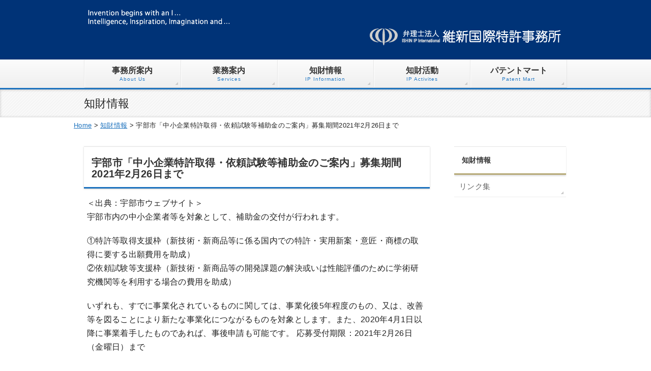

--- FILE ---
content_type: text/html; charset=UTF-8
request_url: https://www.iipi.jp/ipnews/1950
body_size: 59919
content:
<!DOCTYPE html>
<!--[if IE]>
<meta http-equiv="X-UA-Compatible" content="IE=Edge">
<![endif]-->
<html xmlns:fb="http://ogp.me/ns/fb#" lang="ja">
<head>
<meta charset="UTF-8" />
<link rel="start" href="https://www.iipi.jp" title="HOME" />

<!--[if lte IE 8]>
<link rel="stylesheet" type="text/css" media="all" href="https://www.iipi.jp/wp-content/themes/biz-vektor-child/style_oldie.css" />
<![endif]-->
<meta id="viewport" name="viewport" content="width=device-width, initial-scale=1">
<title>宇部市「中小企業特許取得・依頼試験等補助金のご案内」募集期間2021年2月26日まで | 弁理士法人 維新国際特許事務所</title>
<meta name='robots' content='max-image-preview:large' />
<meta name="keywords" content="特許,実用新案,意匠" />
<link rel="alternate" type="application/rss+xml" title="弁理士法人 維新国際特許事務所 &raquo; フィード" href="https://www.iipi.jp/feed" />
<link rel="alternate" type="application/rss+xml" title="弁理士法人 維新国際特許事務所 &raquo; コメントフィード" href="https://www.iipi.jp/comments/feed" />
<link rel="alternate" title="oEmbed (JSON)" type="application/json+oembed" href="https://www.iipi.jp/wp-json/oembed/1.0/embed?url=https%3A%2F%2Fwww.iipi.jp%2Fipnews%2F1950&#038;lang=ja" />
<link rel="alternate" title="oEmbed (XML)" type="text/xml+oembed" href="https://www.iipi.jp/wp-json/oembed/1.0/embed?url=https%3A%2F%2Fwww.iipi.jp%2Fipnews%2F1950&#038;format=xml&#038;lang=ja" />
<meta name="description" content="＜出典：宇部市ウェブサイト＞ 宇部市内の中小企業者等を対象として、補助金の交付が行われます。 ①特許等取得支援枠（新技術・新商品等に係る国内での特許・実用新案・意匠・商標の取得に要する出願費用を助成）②依頼試験等支援枠（新技術・新商品等の開発課題の解決或いは性能評価のために学術研究機関等を利用する場合の費用を助成）いずれも、すでに事業化されているものに関しては、事業化後5年程度のもの、又は、改善等を図ることにより新たな事業化につながるものを対象とします" />
<style type="text/css">.keyColorBG,.keyColorBGh:hover,.keyColor_bg,.keyColor_bg_hover:hover{background-color: #1e73be;}.keyColorCl,.keyColorClh:hover,.keyColor_txt,.keyColor_txt_hover:hover{color: #1e73be;}.keyColorBd,.keyColorBdh:hover,.keyColor_border,.keyColor_border_hover:hover{border-color: #1e73be;}.color_keyBG,.color_keyBGh:hover,.color_key_bg,.color_key_bg_hover:hover{background-color: #1e73be;}.color_keyCl,.color_keyClh:hover,.color_key_txt,.color_key_txt_hover:hover{color: #1e73be;}.color_keyBd,.color_keyBdh:hover,.color_key_border,.color_key_border_hover:hover{border-color: #1e73be;}</style>
<style id='wp-img-auto-sizes-contain-inline-css' type='text/css'>
img:is([sizes=auto i],[sizes^="auto," i]){contain-intrinsic-size:3000px 1500px}
/*# sourceURL=wp-img-auto-sizes-contain-inline-css */
</style>
<style id='wp-emoji-styles-inline-css' type='text/css'>

	img.wp-smiley, img.emoji {
		display: inline !important;
		border: none !important;
		box-shadow: none !important;
		height: 1em !important;
		width: 1em !important;
		margin: 0 0.07em !important;
		vertical-align: -0.1em !important;
		background: none !important;
		padding: 0 !important;
	}
/*# sourceURL=wp-emoji-styles-inline-css */
</style>
<style id='wp-block-library-inline-css' type='text/css'>
:root{--wp-block-synced-color:#7a00df;--wp-block-synced-color--rgb:122,0,223;--wp-bound-block-color:var(--wp-block-synced-color);--wp-editor-canvas-background:#ddd;--wp-admin-theme-color:#007cba;--wp-admin-theme-color--rgb:0,124,186;--wp-admin-theme-color-darker-10:#006ba1;--wp-admin-theme-color-darker-10--rgb:0,107,160.5;--wp-admin-theme-color-darker-20:#005a87;--wp-admin-theme-color-darker-20--rgb:0,90,135;--wp-admin-border-width-focus:2px}@media (min-resolution:192dpi){:root{--wp-admin-border-width-focus:1.5px}}.wp-element-button{cursor:pointer}:root .has-very-light-gray-background-color{background-color:#eee}:root .has-very-dark-gray-background-color{background-color:#313131}:root .has-very-light-gray-color{color:#eee}:root .has-very-dark-gray-color{color:#313131}:root .has-vivid-green-cyan-to-vivid-cyan-blue-gradient-background{background:linear-gradient(135deg,#00d084,#0693e3)}:root .has-purple-crush-gradient-background{background:linear-gradient(135deg,#34e2e4,#4721fb 50%,#ab1dfe)}:root .has-hazy-dawn-gradient-background{background:linear-gradient(135deg,#faaca8,#dad0ec)}:root .has-subdued-olive-gradient-background{background:linear-gradient(135deg,#fafae1,#67a671)}:root .has-atomic-cream-gradient-background{background:linear-gradient(135deg,#fdd79a,#004a59)}:root .has-nightshade-gradient-background{background:linear-gradient(135deg,#330968,#31cdcf)}:root .has-midnight-gradient-background{background:linear-gradient(135deg,#020381,#2874fc)}:root{--wp--preset--font-size--normal:16px;--wp--preset--font-size--huge:42px}.has-regular-font-size{font-size:1em}.has-larger-font-size{font-size:2.625em}.has-normal-font-size{font-size:var(--wp--preset--font-size--normal)}.has-huge-font-size{font-size:var(--wp--preset--font-size--huge)}.has-text-align-center{text-align:center}.has-text-align-left{text-align:left}.has-text-align-right{text-align:right}.has-fit-text{white-space:nowrap!important}#end-resizable-editor-section{display:none}.aligncenter{clear:both}.items-justified-left{justify-content:flex-start}.items-justified-center{justify-content:center}.items-justified-right{justify-content:flex-end}.items-justified-space-between{justify-content:space-between}.screen-reader-text{border:0;clip-path:inset(50%);height:1px;margin:-1px;overflow:hidden;padding:0;position:absolute;width:1px;word-wrap:normal!important}.screen-reader-text:focus{background-color:#ddd;clip-path:none;color:#444;display:block;font-size:1em;height:auto;left:5px;line-height:normal;padding:15px 23px 14px;text-decoration:none;top:5px;width:auto;z-index:100000}html :where(.has-border-color){border-style:solid}html :where([style*=border-top-color]){border-top-style:solid}html :where([style*=border-right-color]){border-right-style:solid}html :where([style*=border-bottom-color]){border-bottom-style:solid}html :where([style*=border-left-color]){border-left-style:solid}html :where([style*=border-width]){border-style:solid}html :where([style*=border-top-width]){border-top-style:solid}html :where([style*=border-right-width]){border-right-style:solid}html :where([style*=border-bottom-width]){border-bottom-style:solid}html :where([style*=border-left-width]){border-left-style:solid}html :where(img[class*=wp-image-]){height:auto;max-width:100%}:where(figure){margin:0 0 1em}html :where(.is-position-sticky){--wp-admin--admin-bar--position-offset:var(--wp-admin--admin-bar--height,0px)}@media screen and (max-width:600px){html :where(.is-position-sticky){--wp-admin--admin-bar--position-offset:0px}}

/*# sourceURL=wp-block-library-inline-css */
</style><style id='global-styles-inline-css' type='text/css'>
:root{--wp--preset--aspect-ratio--square: 1;--wp--preset--aspect-ratio--4-3: 4/3;--wp--preset--aspect-ratio--3-4: 3/4;--wp--preset--aspect-ratio--3-2: 3/2;--wp--preset--aspect-ratio--2-3: 2/3;--wp--preset--aspect-ratio--16-9: 16/9;--wp--preset--aspect-ratio--9-16: 9/16;--wp--preset--color--black: #000000;--wp--preset--color--cyan-bluish-gray: #abb8c3;--wp--preset--color--white: #ffffff;--wp--preset--color--pale-pink: #f78da7;--wp--preset--color--vivid-red: #cf2e2e;--wp--preset--color--luminous-vivid-orange: #ff6900;--wp--preset--color--luminous-vivid-amber: #fcb900;--wp--preset--color--light-green-cyan: #7bdcb5;--wp--preset--color--vivid-green-cyan: #00d084;--wp--preset--color--pale-cyan-blue: #8ed1fc;--wp--preset--color--vivid-cyan-blue: #0693e3;--wp--preset--color--vivid-purple: #9b51e0;--wp--preset--gradient--vivid-cyan-blue-to-vivid-purple: linear-gradient(135deg,rgb(6,147,227) 0%,rgb(155,81,224) 100%);--wp--preset--gradient--light-green-cyan-to-vivid-green-cyan: linear-gradient(135deg,rgb(122,220,180) 0%,rgb(0,208,130) 100%);--wp--preset--gradient--luminous-vivid-amber-to-luminous-vivid-orange: linear-gradient(135deg,rgb(252,185,0) 0%,rgb(255,105,0) 100%);--wp--preset--gradient--luminous-vivid-orange-to-vivid-red: linear-gradient(135deg,rgb(255,105,0) 0%,rgb(207,46,46) 100%);--wp--preset--gradient--very-light-gray-to-cyan-bluish-gray: linear-gradient(135deg,rgb(238,238,238) 0%,rgb(169,184,195) 100%);--wp--preset--gradient--cool-to-warm-spectrum: linear-gradient(135deg,rgb(74,234,220) 0%,rgb(151,120,209) 20%,rgb(207,42,186) 40%,rgb(238,44,130) 60%,rgb(251,105,98) 80%,rgb(254,248,76) 100%);--wp--preset--gradient--blush-light-purple: linear-gradient(135deg,rgb(255,206,236) 0%,rgb(152,150,240) 100%);--wp--preset--gradient--blush-bordeaux: linear-gradient(135deg,rgb(254,205,165) 0%,rgb(254,45,45) 50%,rgb(107,0,62) 100%);--wp--preset--gradient--luminous-dusk: linear-gradient(135deg,rgb(255,203,112) 0%,rgb(199,81,192) 50%,rgb(65,88,208) 100%);--wp--preset--gradient--pale-ocean: linear-gradient(135deg,rgb(255,245,203) 0%,rgb(182,227,212) 50%,rgb(51,167,181) 100%);--wp--preset--gradient--electric-grass: linear-gradient(135deg,rgb(202,248,128) 0%,rgb(113,206,126) 100%);--wp--preset--gradient--midnight: linear-gradient(135deg,rgb(2,3,129) 0%,rgb(40,116,252) 100%);--wp--preset--font-size--small: 13px;--wp--preset--font-size--medium: 20px;--wp--preset--font-size--large: 36px;--wp--preset--font-size--x-large: 42px;--wp--preset--spacing--20: 0.44rem;--wp--preset--spacing--30: 0.67rem;--wp--preset--spacing--40: 1rem;--wp--preset--spacing--50: 1.5rem;--wp--preset--spacing--60: 2.25rem;--wp--preset--spacing--70: 3.38rem;--wp--preset--spacing--80: 5.06rem;--wp--preset--shadow--natural: 6px 6px 9px rgba(0, 0, 0, 0.2);--wp--preset--shadow--deep: 12px 12px 50px rgba(0, 0, 0, 0.4);--wp--preset--shadow--sharp: 6px 6px 0px rgba(0, 0, 0, 0.2);--wp--preset--shadow--outlined: 6px 6px 0px -3px rgb(255, 255, 255), 6px 6px rgb(0, 0, 0);--wp--preset--shadow--crisp: 6px 6px 0px rgb(0, 0, 0);}:where(.is-layout-flex){gap: 0.5em;}:where(.is-layout-grid){gap: 0.5em;}body .is-layout-flex{display: flex;}.is-layout-flex{flex-wrap: wrap;align-items: center;}.is-layout-flex > :is(*, div){margin: 0;}body .is-layout-grid{display: grid;}.is-layout-grid > :is(*, div){margin: 0;}:where(.wp-block-columns.is-layout-flex){gap: 2em;}:where(.wp-block-columns.is-layout-grid){gap: 2em;}:where(.wp-block-post-template.is-layout-flex){gap: 1.25em;}:where(.wp-block-post-template.is-layout-grid){gap: 1.25em;}.has-black-color{color: var(--wp--preset--color--black) !important;}.has-cyan-bluish-gray-color{color: var(--wp--preset--color--cyan-bluish-gray) !important;}.has-white-color{color: var(--wp--preset--color--white) !important;}.has-pale-pink-color{color: var(--wp--preset--color--pale-pink) !important;}.has-vivid-red-color{color: var(--wp--preset--color--vivid-red) !important;}.has-luminous-vivid-orange-color{color: var(--wp--preset--color--luminous-vivid-orange) !important;}.has-luminous-vivid-amber-color{color: var(--wp--preset--color--luminous-vivid-amber) !important;}.has-light-green-cyan-color{color: var(--wp--preset--color--light-green-cyan) !important;}.has-vivid-green-cyan-color{color: var(--wp--preset--color--vivid-green-cyan) !important;}.has-pale-cyan-blue-color{color: var(--wp--preset--color--pale-cyan-blue) !important;}.has-vivid-cyan-blue-color{color: var(--wp--preset--color--vivid-cyan-blue) !important;}.has-vivid-purple-color{color: var(--wp--preset--color--vivid-purple) !important;}.has-black-background-color{background-color: var(--wp--preset--color--black) !important;}.has-cyan-bluish-gray-background-color{background-color: var(--wp--preset--color--cyan-bluish-gray) !important;}.has-white-background-color{background-color: var(--wp--preset--color--white) !important;}.has-pale-pink-background-color{background-color: var(--wp--preset--color--pale-pink) !important;}.has-vivid-red-background-color{background-color: var(--wp--preset--color--vivid-red) !important;}.has-luminous-vivid-orange-background-color{background-color: var(--wp--preset--color--luminous-vivid-orange) !important;}.has-luminous-vivid-amber-background-color{background-color: var(--wp--preset--color--luminous-vivid-amber) !important;}.has-light-green-cyan-background-color{background-color: var(--wp--preset--color--light-green-cyan) !important;}.has-vivid-green-cyan-background-color{background-color: var(--wp--preset--color--vivid-green-cyan) !important;}.has-pale-cyan-blue-background-color{background-color: var(--wp--preset--color--pale-cyan-blue) !important;}.has-vivid-cyan-blue-background-color{background-color: var(--wp--preset--color--vivid-cyan-blue) !important;}.has-vivid-purple-background-color{background-color: var(--wp--preset--color--vivid-purple) !important;}.has-black-border-color{border-color: var(--wp--preset--color--black) !important;}.has-cyan-bluish-gray-border-color{border-color: var(--wp--preset--color--cyan-bluish-gray) !important;}.has-white-border-color{border-color: var(--wp--preset--color--white) !important;}.has-pale-pink-border-color{border-color: var(--wp--preset--color--pale-pink) !important;}.has-vivid-red-border-color{border-color: var(--wp--preset--color--vivid-red) !important;}.has-luminous-vivid-orange-border-color{border-color: var(--wp--preset--color--luminous-vivid-orange) !important;}.has-luminous-vivid-amber-border-color{border-color: var(--wp--preset--color--luminous-vivid-amber) !important;}.has-light-green-cyan-border-color{border-color: var(--wp--preset--color--light-green-cyan) !important;}.has-vivid-green-cyan-border-color{border-color: var(--wp--preset--color--vivid-green-cyan) !important;}.has-pale-cyan-blue-border-color{border-color: var(--wp--preset--color--pale-cyan-blue) !important;}.has-vivid-cyan-blue-border-color{border-color: var(--wp--preset--color--vivid-cyan-blue) !important;}.has-vivid-purple-border-color{border-color: var(--wp--preset--color--vivid-purple) !important;}.has-vivid-cyan-blue-to-vivid-purple-gradient-background{background: var(--wp--preset--gradient--vivid-cyan-blue-to-vivid-purple) !important;}.has-light-green-cyan-to-vivid-green-cyan-gradient-background{background: var(--wp--preset--gradient--light-green-cyan-to-vivid-green-cyan) !important;}.has-luminous-vivid-amber-to-luminous-vivid-orange-gradient-background{background: var(--wp--preset--gradient--luminous-vivid-amber-to-luminous-vivid-orange) !important;}.has-luminous-vivid-orange-to-vivid-red-gradient-background{background: var(--wp--preset--gradient--luminous-vivid-orange-to-vivid-red) !important;}.has-very-light-gray-to-cyan-bluish-gray-gradient-background{background: var(--wp--preset--gradient--very-light-gray-to-cyan-bluish-gray) !important;}.has-cool-to-warm-spectrum-gradient-background{background: var(--wp--preset--gradient--cool-to-warm-spectrum) !important;}.has-blush-light-purple-gradient-background{background: var(--wp--preset--gradient--blush-light-purple) !important;}.has-blush-bordeaux-gradient-background{background: var(--wp--preset--gradient--blush-bordeaux) !important;}.has-luminous-dusk-gradient-background{background: var(--wp--preset--gradient--luminous-dusk) !important;}.has-pale-ocean-gradient-background{background: var(--wp--preset--gradient--pale-ocean) !important;}.has-electric-grass-gradient-background{background: var(--wp--preset--gradient--electric-grass) !important;}.has-midnight-gradient-background{background: var(--wp--preset--gradient--midnight) !important;}.has-small-font-size{font-size: var(--wp--preset--font-size--small) !important;}.has-medium-font-size{font-size: var(--wp--preset--font-size--medium) !important;}.has-large-font-size{font-size: var(--wp--preset--font-size--large) !important;}.has-x-large-font-size{font-size: var(--wp--preset--font-size--x-large) !important;}
/*# sourceURL=global-styles-inline-css */
</style>

<style id='classic-theme-styles-inline-css' type='text/css'>
/*! This file is auto-generated */
.wp-block-button__link{color:#fff;background-color:#32373c;border-radius:9999px;box-shadow:none;text-decoration:none;padding:calc(.667em + 2px) calc(1.333em + 2px);font-size:1.125em}.wp-block-file__button{background:#32373c;color:#fff;text-decoration:none}
/*# sourceURL=/wp-includes/css/classic-themes.min.css */
</style>
<link rel='stylesheet' id='wcjp-frontend.css-css' href='https://www.iipi.jp/wp-content/plugins/custom-css-js-php/assets/css/wcjp-frontend.css?ver=6.9' type='text/css' media='all' />
<link rel='stylesheet' id='Biz_Vektor_common_style-css' href='https://www.iipi.jp/wp-content/themes/biz-vektor/css/bizvektor_common_min.css?ver=1.13.1' type='text/css' media='all' />
<link rel='stylesheet' id='Biz_Vektor_Design_style-css' href='https://www.iipi.jp/wp-content/themes/biz-vektor/design_skins/002/002.css?ver=1.13.1' type='text/css' media='all' />
<link rel='stylesheet' id='Biz_Vektor_plugin_sns_style-css' href='https://www.iipi.jp/wp-content/themes/biz-vektor/plugins/sns/style_bizvektor_sns.css?ver=6.9' type='text/css' media='all' />
<link rel='stylesheet' id='fancybox-css' href='https://www.iipi.jp/wp-content/plugins/easy-fancybox/fancybox/1.5.4/jquery.fancybox.min.css?ver=6.9' type='text/css' media='screen' />
<style id='fancybox-inline-css' type='text/css'>
#fancybox-outer{background:#ffffff}#fancybox-content{background:#ffffff;border-color:#ffffff;color:#000000;}#fancybox-title,#fancybox-title-float-main{color:#fff}
/*# sourceURL=fancybox-inline-css */
</style>
<script type="text/javascript" src="https://www.iipi.jp/wp-includes/js/jquery/jquery.min.js?ver=3.7.1" id="jquery-core-js"></script>
<script type="text/javascript" src="https://www.iipi.jp/wp-includes/js/jquery/jquery-migrate.min.js?ver=3.4.1" id="jquery-migrate-js"></script>
<link rel="https://api.w.org/" href="https://www.iipi.jp/wp-json/" /><link rel="EditURI" type="application/rsd+xml" title="RSD" href="https://www.iipi.jp/xmlrpc.php?rsd" />
<link rel="canonical" href="https://www.iipi.jp/ipnews/1950" />
<link rel='shortlink' href='https://www.iipi.jp/?p=1950' />
<!-- [ BizVektor OGP ] -->
<meta property="og:site_name" content="弁理士法人 維新国際特許事務所" />
<meta property="og:url" content="https://www.iipi.jp/ipnews/1950" />
<meta property="fb:app_id" content="" />
<meta property="og:type" content="article" />
<meta property="og:title" content="宇部市「中小企業特許取得・依頼試験等補助金のご案内」募集期間2021年2月26日まで | 弁理士法人 維新国際特許事務所" />
<meta property="og:description" content="＜出典：宇部市ウェブサイト＞  宇部市内の中小企業者等を対象として、補助金の交付が行われます。   ①特許等取得支援枠（新技術・新商品等に係る国内での特許・実用新案・意匠・商標の取得に要する出願費用を助成） ②依頼試験等支援枠（新技術・新商品等の開発課題の解決或いは性能評価のために学術研究機関等を利用する場合の費用を助成）  いずれも、すでに事業化されているものに関しては、事業化後5年程度のもの、又は、改善等を図ることにより新たな事業化につながるものを対象とします" />
<!-- [ /BizVektor OGP ] -->
<!--[if lte IE 8]>
<link rel="stylesheet" type="text/css" media="all" href="https://www.iipi.jp/wp-content/themes/biz-vektor/design_skins/002/002_oldie.css" />
<![endif]-->
<link rel="SHORTCUT ICON" HREF="//www.iipi.jp/wp-content/uploads/2018/06/favicon.ico" /><style type="text/css">
/*-------------------------------------------*/
/*	sidebar child menu display
/*-------------------------------------------*/
#sideTower	ul.localNavi ul.children	{ display:none; }
#sideTower	ul.localNavi li.current_page_ancestor	ul.children,
#sideTower	ul.localNavi li.current_page_item		ul.children,
#sideTower	ul.localNavi li.current-cat				ul.children{ display:block; }
</style>
	<link rel="preconnect" href="https://fonts.gstatic.com">
<link href="https://fonts.googleapis.com/css2?family=Anton&family=Lato:wght@900&display=swap" rel="stylesheet"><link rel="pingback" href="https://www.iipi.jp/xmlrpc.php" />
<style>#panList { display:none; }

.breadcrumbs {
    font-size: 13px;
    margin: 0 auto;
    padding: 5px 0 0 10px;
    text-align: left;
}

@media (min-width: 769px) {
  .breadcrumbs {
    font-size: 13px;
  	width: 1000px;
    margin: 0 auto;
    padding: 5px 0 0 10px;
    text-align: left;
}
}
</style>		<style type="text/css">
/* FontNormal */
a,
a:hover,
a:active,
#header #headContact #headContactTel,
#gMenu .menu li a span,
#content h4,
#content h5,
#content dt,
#content .child_page_block h4 a:hover,
#content .child_page_block p a:hover,
.paging span,
.paging a,
#content .infoList ul li .infoTxt a:hover,
#content .infoList .infoListBox div.entryTxtBox h4.entryTitle a,
#footerSiteMap .menu a:hover,
#topPr h3 a:hover,
#topPr .topPrDescription a:hover,
#content ul.linkList li a:hover,
#content .childPageBox ul li.current_page_item a,
#content .childPageBox ul li.current_page_item ul li a:hover,
#content .childPageBox ul li a:hover,
#content .childPageBox ul li.current_page_item a	{ color:#1e73be;}

/* bg */
::selection			{ background-color:#1e73be;}
::-moz-selection	{ background-color:#1e73be;}
/* bg */
#gMenu .assistive-text,
#content .mainFootContact .mainFootBt a,
.paging span.current,
.paging a:hover,
#content .infoList .infoCate a:hover,
.sideTower li.sideBnr#sideContact a,
form#searchform input#searchsubmit,
#pagetop a:hover,
a.btn,
.linkBtn a,
input[type=button],
input[type=submit]	{ background-color:#1e73be;}

/* border */
#searchform input[type=submit],
p.form-submit input[type=submit],
form#searchform input#searchsubmit,
#content form input.wpcf7-submit,
#confirm-button input,
a.btn,
.linkBtn a,
input[type=button],
input[type=submit],
.moreLink a,
#headerTop,
#content h3,
#content .child_page_block h4 a,
.paging span,
.paging a,
form#searchform input#searchsubmit	{ border-color:#1e73be;}

#gMenu	{ border-top-color:#1e73be;}
#content h2,
#content h1.contentTitle,
#content h1.entryPostTitle,
.sideTower .localHead,
#topPr h3 a	{ border-bottom-color:#1e73be; }

@media (min-width: 770px) {
#gMenu { border-top-color:#eeeeee;}
#gMenu	{ border-bottom-color:#1e73be; }
#footMenu .menu li a:hover	{ color:#1e73be; }
}
		</style>
<!--[if lte IE 8]>
<style type="text/css">
#gMenu	{ border-bottom-color:#1e73be; }
#footMenu .menu li a:hover	{ color:#1e73be; }
</style>
<![endif]-->
<style type="text/css">
/*-------------------------------------------*/
/*	menu divide
/*-------------------------------------------*/
@media (min-width: 970px) { #gMenu .menu > li { width:20%; text-align:center; } }
</style>
<style type="text/css">
/*-------------------------------------------*/
/*	font
/*-------------------------------------------*/
h1,h2,h3,h4,h4,h5,h6,#header #site-title,#pageTitBnr #pageTitInner #pageTit,#content .leadTxt,#sideTower .localHead {font-family: "ヒラギノ角ゴ Pro W3","Hiragino Kaku Gothic Pro","メイリオ",Meiryo,Osaka,"ＭＳ Ｐゴシック","MS PGothic",sans-serif; }
#pageTitBnr #pageTitInner #pageTit { font-weight:lighter; }
#gMenu .menu li a strong {font-family: "ヒラギノ角ゴ Pro W3","Hiragino Kaku Gothic Pro","メイリオ",Meiryo,Osaka,"ＭＳ Ｐゴシック","MS PGothic",sans-serif; }
</style>
<link rel="stylesheet" href="https://www.iipi.jp/wp-content/themes/biz-vektor-child/style.css" type="text/css" media="all" />
<style type="text/css">
body  { background-color: #fff; color: #222; font-size: 95%;margin-top:-5px;
font-family: 'Noto Sans Japanese', "游ゴシック Medium", "游ゴシック体", "Yu Gothic Medium", YuGothic, "ヒラギノ角ゴ ProN", "Hiragino Kaku Gothic ProN", "メイリオ", Meiryo, "ＭＳ Ｐゴシック", "MS PGothic",sans-serif;letter-spacing: 0.02em;font-weght:500; }
html[lang="en-US"] body {font-family: nyt-imperial, georgia,'times new roman',times,serif;} 

.content .infoList .infoCate a {font-family:'ヒラギノ角ゴ ProN W3', 'Hiragino Kaku Gothic ProN', Meiryo, メイリオ, Osaka, 'MS PGothic', arial, helvetica, sans-serif;}

.jp_none:lang(Ja) {display:none;}
.jp_none:lang(en-US) {display:inline-block;}
.en_none:lang(Ja) {display:inline-block;}
.en_none:lang(en-US) {display:none;}

#content h5 {border-bottom: 0px;font-size: 18px;}
#content table,#content th,#content td,#content td p { font-size: 100%;line-height: 1.4; }
#content p { font-size:16px; } 

#powerd{display:none}

/*言語スイッチャー*/
#content #polylang-3 {text-align:right;}
#content #polylang-3 ul {list-style: none;}
#content #polylang-3 ul li {
display: inline-block;
	margin: 0px 4px;
	border: 1px solid #d5d2c0;
	border-radius: 10px;
	-webkit-border-radius: 10px;
	-moz-border-radius: 10px;
	padding: 2px 10px;
	background-color: #f5f5f5;
	font-size: 13px;
}

.content .sectionBox {margin-bottom:-10px;}

/*ボーダーカラー*/
#main #container #content h2 {border-bottom-color: #b6aa78;}
#sideTower h3.localHead {border-bottom-color: #b6aa78;}
#main #container #content h3 {border-color: #b6aa78;}
#main #container #content .child_page_block h4 a {border-bottom-color: #b6aa78;}
#main #container #content .moreLink a {border-color: #b6aa78;}
#footerSiteMap .menu li a:hover {color: #e1d449;}

#gMenu .menu li a {padding: 12px 15px 9px;}
#gMenu .menu li a strong { font-size:16px;font-weight:600; }
#gMenu .menu li a span{font-weight:normal;margin-top;3px;}

#header {background-color:#003377;height:74px;background-image:url(/wp-content/uploads/2018/06/back02b.png);background-position:center top;background-repeat:no-repeat;}
#headerTop {background-color:#003377;}
#headerTop .innerBox {margin: 7px auto 0;}
#topMainBnrFrame {border:none;}

#header #site-title:lang(ja) {width:400px;height:58px;float:right;color;background-image:url(/wp-content/uploads/2025/01/2025_logo_400.png);background-position:center top;background-repeat:no-repeat;}

#header #site-title:lang(en) {width:400px;height:58px;float:right;color;background-image:url(/wp-content/uploads/2025/01/2025_logo_400.png);background-position:center top;background-repeat:no-repeat;}

@media screen and (max-width: 669px) {
#header #site-title:lang(ja) {width: 100%;}
#header #site-title:lang(en) {width: 100%;}
#header {background-image:none}
}


#header #site-title a {color:#003377;}
#pageTitBnr {background-image: url(/wp-content/uploads/2018/06/topbg2.png);}
#pageTitBnr #pageTitInner #pageTit {margin: 16px 0 14px;}

/* トップサイドバーイメージ */
.mainsideImg {margin:0 0 18px;}

#ModelTxt { color: #008000;font-size: x-large;font-weight:bold; }

#topMainBnr #topMainBnrFrame {margin: 0;}

#topMainBnrFrame {width: 100%;height: auto;}

#topMainBnrFrame .flex-control-nav { bottom:10px; }
#topMainBnrFrame .flexslider.slide .flex-direction-nav li .prev {z-index:1;}

#topMainBnr img {
    width:100% !important;
    max-width: 100% !important;
    height: auto !important;
}

.sideTower li.sideBnr:lang(en-US) {display:none;}

#topMainBnrFrame a.slideFrame:hover { border:none;}
#topMainBnrFrame .slideFrame { border:none;}
#topMainBnrFrame .slideFrame img {left: 0px;}
#topMainBnr {padding:0;}
#topMainBnr,
#topMainBnrFrame {
    background-color:transparent;
    box-shadow:none;
    border:none;
}

#topMainBnrFrame .slides img,
#topMainBnrFrame.flexslider .slides img {
    width: 100% !important;
    max-width: 100% !important;
}

/*コンテンツエリアの上部スペース*/
#main #container {padding-top: 30px;}
/*#main #container #sideTower {margin-top: 20px;}*/

#content h2 {
    padding: 15px;
    font-size: 16px;
    line-height: 16px;
}

.content #topBlog.infoList ul li {padding:5px 0px 5px 10px;}
.content .infoList ul li {padding:5px 0px 5px 10px;}
.content .infoList {padding-bottom: 0px;}
.content #topBlog.infoList ul li .infoDate { display:none; }
.content .infoList ul li .infoTxt a {color:#1e73be;}
.content .childPageBox {display:none}

/*ナビ＆メタ*/
.content .entry-meta {display: none;}
.content .navigation {display: none;}
.content h1.entryPostTitle {margin-bottom:15px;}

form#searchform input#searchsubmit {font-size:12px;}
#gMenu .sub-menu {width:300px;}

/*フッター*/
@media (min-width: 970px) {
#footerSiteMap {width: 700px;}
#footerSiteMap .menu li li a { width: 100%;}
#footer dl#footerOutline { width: 320px;}
#footerInner .innerBox {width:100%}
#footerSiteMap .menu li {width: 25%;margin-right: 3%;}
}

a[href^="tel"]{
    color:inherit;
    text-decoration:none;
}

/*ページ下お問い合わせ*/
.content .mainFoot {display:none;}



/* 子ページリスト抜粋 */
.content .child_page_block .childText a {font-size:14px;line-height:1.6;}
a:hover img {
	opacity: 0.8;
	filter: alpha(opacity=80);
	-moz-opacity: 0.8;
}

#panList { font-size:12px; }
.clear { clear: both; }
.clearfix {min-height: 1px;}
.clearfix:after {
  content: "."; 
  display: block;
  clear: both;
  height: 0;
  visibility: hidden;
}
/*ギャラリー*/
.content .gallery dt{padding: 10px 10px 0 10px;margin: 0px;}
.content .gallery img {border: 5px solid #f1f1f1;}

/*所員紹介*/
.brComment {padding-left:30px;}

/* -------------------------------
	PatentMart（共通）
------------------------------- */
.content .layer-media img {margin:0px}
.content .post-grid .grid-items {text-align:left;}
.content .post-grid .grid-items .item {border: 1px #e1e1e1 solid;box-shadow: 0 0px 6px 0 rgba(0, 0, 0, 0.25);}
.post-grid .no-post-found {display: none;}
.post-grid .item .layer-media .layer-media {height:152px}
.content .post-grid .grid-items .item {height:444px}
.content table.pmtable {border:none;padding:0;margin:0;}
.content table.pmtable tr td {border:none;padding:0;margin:0;}


/* -------------------------------
	角丸ボックス（共通）
------------------------------- */
.boxSq {
	width:84%;
	margin:0 auto;
	padding:30px;
	text-align:left;
	background: #fff;
	border: #D7C76E 4px solid;
	border-radius: 10px;
	-webkit-border-radius: 10px;
	-moz-border-radius: 10px;
}

/* -------------------------------
	画像（共通）
------------------------------- */
/*.content img {margin:20px;}*/

img.floatL { float:left; }
.left {	text-align: left; }
.center {text-align: center;}
.right {text-align: right;}

@media (min-width: 770px) {
    #content .infoList .infoListBox div.thumbImage div.thumbImageInner img {
        width: 140px;

    }
}

/*tablet*/
@media (min-width: 970px) {
.pc_none {display: none;}
#footer {padding-bottom: 100px;}
#footerSiteMap {position: absolute;right: 0;}
}


/* -------------------------------
	テーブル（共通）
------------------------------- */

table.per100 { width:100%;}
table.per90 { width:90%;margin:0 auto;}
table.per80 { width:80%;margin:0 auto;}
#content td p {margin-bottom: 15px;}


/* -------------------------------
	box（共通）
------------------------------- */

.per100 { width:100%;}
.per90 { width:90%;margin:0 auto;}
.per80 { width:80%;margin:0 auto;}
.per70 { width:70%;margin:0 auto;}
/* -------------------------------
	フォント（共通）
------------------------------- */

.font8px {font-size:8px;}
.font9px {font-size:9px;}
.font10px {font-size:10px;}
.font11px {font-size:11px;}
.font12px {font-size:12px;}
.font13px {font-size:13px;}
.font14px {font-size:14px;}
.font15px {font-size:15px;}
.font16px {font-size:16px;}
.font18px {font-size:18px;}
.font20px {font-size:20px;}
.fontB {font-style:700;}
.fsmall {font-size:80%;}

/* -------------------------------
	ボタン（共通）
------------------------------- */

.content ul.blueButton {
  margin:0 auto;
	text-align:center;
list-style:none;
}

.content ul.blueButton li {list-style:none;display:inline-block;margin:0 10px;}
.content ul.blueButton li a {
	background-color:#5E8EEF;
	text-align:left;
	font-size:15px;
	color:#fff;
	line-height:1;
	text-decoration:none;
	margin:0 auto 20px;
	padding:10px 28px;
	border-radius: 6px;
	-webkit-border-radius: 6px;
	-moz-border-radius: 6px;
	display:block;
}

.content ul.blueButton li a:hover {
  background-color:#7A9BDE;
	color:#fff;
}

.pmButton {
  margin:0 auto;
	text-align:center;
}

.pmButton a {
	background-color:#5E8EEF;
	text-align:center;
	font-size:15px;
	color:#fff;
	line-height:1;
	text-decoration:none;
	margin:0 auto 20px;
	padding:10px 28px;
	border-radius: 6px;
	-webkit-border-radius: 6px;
	-moz-border-radius: 6px;
	display:block;
}

.pmButton a:hover {
  background-color:#7A9BDE;
	color:#fff;
}

/* -------------------------------
	マーク（共通）
------------------------------- */

.mMAIL:before{
	font-family: "FontAwesome";
	content: '\f003';
	font-weight: normal;
	color: #333;
	padding-right: 0.5em;
}

.mTEL:before{
	font-family: "FontAwesome";
	content: '\f095';
	font-weight: normal;
	font-size: 1.2em;
	color: #333;
	padding-right: 0.4em;
}

.mFAX:before{
	font-family: "FontAwesome";
	content: '\f1ac';
	font-weight: normal;
/*	font-size: 1.1em;*/
	color: #333;
	padding-right: 0.5em;
}

.mURL:before{
	font-family: "FontAwesome";
	content: '\f015';
	font-weight: normal;
	font-size: 1.2em;
	color: #333;
	padding-right: 0.5em;
}

.mPDF:before{
	font-family: "FontAwesome";
	content: '\f1c1';
	font-weight: normal;
	font-size: 1.2em;
	color: #333;
	padding-right: 0.5em;
}

.mEXCEL:before{
	font-family: "FontAwesome";
	content: '\f1c3';
	font-weight: normal;
	font-size: 1.2em;
	color: #333;
	padding-right: 0.5em;
}

.mWORD:before{
	font-family: "FontAwesome";
	content: '\f1c2';
	font-weight: normal;
	font-size: 1.2em;
	color: #333;
	padding-right: 0.5em;
}

p.mMAIL,p.mTEL,p.mURL,p.mFAX{
	line-height: 1;
	font-size: 1.1em;
}

/*別窓で開く*/
a[target="_blank"]:not(.noicon):after {
    content: "\f08e";
    font-family: FontAwesome;
    font-style: normal;
    font-weight: normal;
    font-size: 12px;
    text-decoration: none;
    margin: 0 3px;
}


/* =======================================
	モバイル用（スマホ・タブレット）
======================================= */

@media (max-width: 640px) {

.sp_none {display: none;}

.per80 { width:90%;margin:0 auto;}
.per70 { width:90%;margin:0 auto;}

/* 表を右スクロール */
.mbscroll{
overflow: auto;
white-space: nowrap;
}
.mbscroll::-webkit-scrollbar{
 height: 5px;
}
.mbscroll::-webkit-scrollbar-track{
 background: #F1F1F1;
}
.mbscroll::-webkit-scrollbar-thumb {
 background: #BCBCBC;
}


}/* モバイル用ここまで */</style>
	</head>

<body data-rsssl=1 class="wp-singular ipnews-template-default single single-ipnews postid-1950 wp-theme-biz-vektor wp-child-theme-biz-vektor-child two-column right-sidebar">

<div id="fb-root"></div>

<div id="wrap">

<!--[if lte IE 8]>
<div id="eradi_ie_box">
<div class="alert_title">ご利用の <span style="font-weight: bold;">Internet Exproler</span> は古すぎます。</div>
<p>あなたがご利用の Internet Explorer はすでにサポートが終了しているため、正しい表示・動作を保証しておりません。<br />
古い Internet Exproler はセキュリティーの観点からも、<a href="https://www.microsoft.com/ja-jp/windows/lifecycle/iesupport/" target="_blank" >新しいブラウザに移行する事が強く推奨されています。</a><br />
<a href="http://windows.microsoft.com/ja-jp/internet-explorer/" target="_blank" >最新のInternet Exproler</a> や <a href="https://www.microsoft.com/ja-jp/windows/microsoft-edge" target="_blank" >Edge</a> を利用するか、<a href="https://www.google.co.jp/chrome/browser/index.html" target="_blank">Chrome</a> や <a href="https://www.mozilla.org/ja/firefox/new/" target="_blank">Firefox</a> など、より早くて快適なブラウザをご利用ください。</p>
</div>
<![endif]-->

<!-- [ #headerTop ] -->
<div id="headerTop">
<div class="innerBox">
<div id="site-description"></div>
</div>
</div><!-- [ /#headerTop ] -->

<!-- [ #header ] -->
<header id="header" class="header">
<div id="headerInner" class="innerBox">
<!-- [ #headLogo ] -->
<div id="site-title">
<a href="https://www.iipi.jp/" title="弁理士法人 維新国際特許事務所" rel="home">
<img src="https://www.iipi.jp/wp-content/uploads/2016/10/title_sp.png" alt="弁理士法人 維新国際特許事務所" /></a>
</div>
<!-- [ /#headLogo ] -->

<!-- [ #headContact ] -->
<!-- [ /#headContact ] -->

</div>
<!-- #headerInner -->
</header>
<!-- [ /#header ] -->


<!-- [ #gMenu ] -->
<div id="gMenu" class="itemClose">
<div id="gMenuInner" class="innerBox">
<h3 class="assistive-text" onclick="showHide('gMenu');"><span>MENU</span></h3>
<div class="skip-link screen-reader-text">
	<a href="#content" title="メニューを飛ばす">メニューを飛ばす</a>
</div>
<div class="menu-jp-menu-container"><ul id="menu-jp-menu" class="menu"><li id="menu-item-79" class="menu-item menu-item-type-post_type menu-item-object-page menu-item-has-children"><a href="https://www.iipi.jp/aboutus"><strong>事務所案内<span>About Us</span></strong></a>
<ul class="sub-menu">
	<li id="menu-item-417" class="menu-item menu-item-type-post_type menu-item-object-page"><a href="https://www.iipi.jp/aboutus/office">事務所のご案内<span>Office</span></a></li>
	<li id="menu-item-120" class="menu-item menu-item-type-post_type menu-item-object-page"><a href="https://www.iipi.jp/aboutus/policy">事務所の方針<span>Policy of Firm</span></a></li>
	<li id="menu-item-77" class="menu-item menu-item-type-post_type menu-item-object-page"><a href="https://www.iipi.jp/aboutus/members">所員紹介<span>Members</span></a></li>
	<li id="menu-item-2127" class="menu-item menu-item-type-post_type menu-item-object-page"><a href="https://www.iipi.jp/aboutus/recruit">求人情報<span>Recruit</span></a></li>
</ul>
</li>
<li id="menu-item-78" class="menu-item menu-item-type-post_type menu-item-object-page"><a href="https://www.iipi.jp/services"><strong>業務案内<span>Services</span></strong></a></li>
<li id="menu-item-1047" class="menu-item menu-item-type-custom menu-item-object-custom menu-item-has-children"><a href="/ip_info"><strong>知財情報<span>IP Information</span></strong></a>
<ul class="sub-menu">
	<li id="menu-item-365" class="menu-item menu-item-type-post_type menu-item-object-page"><a href="https://www.iipi.jp/ip_info">知財情報<span>IP Information</span></a></li>
	<li id="menu-item-358" class="menu-item menu-item-type-post_type menu-item-object-page"><a href="https://www.iipi.jp/ip_info/link">リンク集<span>Link</span></a></li>
</ul>
</li>
<li id="menu-item-393" class="menu-item menu-item-type-post_type menu-item-object-page menu-item-has-children"><a href="https://www.iipi.jp/activity"><strong>知財活動<span>IP Activites</span></strong></a>
<ul class="sub-menu">
	<li id="menu-item-400" class="menu-item menu-item-type-post_type menu-item-object-page"><a href="https://www.iipi.jp/activity/chiyujuku">維新知遊塾<span>Ishin Chiyujuku</span></a></li>
	<li id="menu-item-401" class="menu-item menu-item-type-post_type menu-item-object-page"><a href="https://www.iipi.jp/activity/lectures">出前授業<span> Lectures</span></a></li>
	<li id="menu-item-1071" class="menu-item menu-item-type-post_type menu-item-object-page"><a href="https://www.iipi.jp/activity/seminers">セミナー<span>Seminars</span></a></li>
	<li id="menu-item-402" class="menu-item menu-item-type-post_type menu-item-object-page"><a href="https://www.iipi.jp/activity/others">その他の活動<span>Others</span></a></li>
</ul>
</li>
<li id="menu-item-484" class="menu-item menu-item-type-post_type menu-item-object-page"><a href="https://www.iipi.jp/patentmart"><strong>パテントマート<span>Patent Mart</span></strong></a></li>
</ul></div>
</div><!-- [ /#gMenuInner ] -->
</div>
<!-- [ /#gMenu ] -->


<div id="pageTitBnr">
<div class="innerBox">
<div id="pageTitInner">
<div id="pageTit">
知財情報</div>
</div><!-- [ /#pageTitInner ] -->
</div>
</div><!-- [ /#pageTitBnr ] -->
<!-- [ #panList ] -->
<div id="panList">
<div id="panListInner" class="innerBox"><ul><li id="panHome" itemprop="itemListElement" itemscope itemtype="http://schema.org/ListItem"><a href="https://www.iipi.jp" itemprop="item"><span itemprop="name">HOME</span></a> &raquo; </li><li itemprop="itemListElement" itemscope itemtype="http://schema.org/ListItem"><a href="https://www.iipi.jp/ipnews" itemprop="item"><span itemprop="name">知財情報</span></a> &raquo; </li><li itemprop="itemListElement" itemscope itemtype="http://schema.org/ListItem"><a href="https://www.iipi.jp/" itemprop="item"><span itemprop="name">日本語</span></a> &raquo; </li><li itemprop="itemListElement" itemscope itemtype="http://schema.org/ListItem"><span itemprop="name">宇部市「中小企業特許取得・依頼試験等補助金のご案内」募集期間2021年2月26日まで</span></li></ul></div>
</div>
<!-- [ /#panList ] -->

<div id="main" class="main">


<div class="breadcrumbs">
    <span property="itemListElement" typeof="ListItem"><span class="en_none"><a property="item" typeof="WebPage" title="弁理士法人 維新国際特許事務所へ移動" href="https://www.iipi.jp" class="home"><span property="name">Home</span></a></span><span class="jp_none"><a property="item" typeof="WebPage" title="弁理士法人 維新国際特許事務所へ移動" href="https://www.iipi.jp/en/" class="home"><span property="name">Home</span></a></span><meta property="position" content="1"></span> &gt; <span property="itemListElement" typeof="ListItem"><a property="item" typeof="WebPage" title="知財情報へ移動" href="https://www.iipi.jp/ip_info" class="ipnews-root post post-ipnews"><span property="name">知財情報</span></a><meta property="position" content="2"></span> &gt; <span property="itemListElement" typeof="ListItem"><span property="name">宇部市「中小企業特許取得・依頼試験等補助金のご案内」募集期間2021年2月26日まで</span><meta property="position" content="3"></span></div>
<!-- [ #container ] -->
<div id="container" class="innerBox">
	<!-- [ #content ] -->
	<div id="content" class="content">

<!-- [ #post- ] -->
<div id="post-1950" class="post-1950 ipnews type-ipnews status-publish hentry ipnews_category-ip_topics">
		<h1 class="entryPostTitle entry-title">宇部市「中小企業特許取得・依頼試験等補助金のご案内」募集期間2021年2月26日まで</h1>
	<div class="entry-meta">
<span class="published">投稿日 : 2020年5月15日</span>
<span class="updated entry-meta-items">最終更新日時 : 2020年6月10日</span>
<span class="vcard author entry-meta-items">投稿者 : <span class="fn">維新国際特許事務所</span></span>
<span class="tags entry-meta-items">カテゴリー :  <a href="https://www.iipi.jp/ipnews/ipnews_category/ip_topics" rel="tag">トピックス</a></span>
</div>
<!-- .entry-meta -->	<div class="entry-content post-content">
		<p>＜出典：宇部市ウェブサイト＞<br />
 宇部市内の中小企業者等を対象として、補助金の交付が行われます。</p>
<p> ①特許等取得支援枠（新技術・新商品等に係る国内での特許・実用新案・意匠・商標の取得に要する出願費用を助成）<br />
②依頼試験等支援枠（新技術・新商品等の開発課題の解決或いは性能評価のために学術研究機関等を利用する場合の費用を助成）</p>
<p>いずれも、すでに事業化されているものに関しては、事業化後5年程度のもの、又は、改善等を図ることにより新たな事業化につながるものを対象とします。また、2020年4月1日以降に事業着手したものであれば、事後申請も可能です。 応募受付期限：2021年2月26日（金曜日）まで</p>
<p>詳細は<a href="https://www.city.ube.yamaguchi.jp/index.html" target="_blank" rel="noopener noreferrer">宇部市のウェブサイト</a>でご確認ください。<br />
（トップ > まちづくり・ビジネス > 産業 > 工業 > 新事業・新商品開発支援 > 中小企業特許取得・依頼試験等補助金）</p>
		
		<div class="entry-utility">
					</div>
		<!-- .entry-utility -->
	</div><!-- .entry-content -->



<div id="nav-below" class="navigation">
	<div class="nav-previous"><a href="https://www.iipi.jp/ipnews/1949" rel="prev"><span class="meta-nav">&larr;</span> 特許庁「新型コロナウイルス感染症により影響を受けた手続の取り扱いについて」</a></div>
	<div class="nav-next"><a href="https://www.iipi.jp/ipnews/1951" rel="next">中小企業助成制度公募のお知らせ２件（公募期間：6/15まで） <span class="meta-nav">&rarr;</span></a></div>
</div><!-- #nav-below -->
</div>
<!-- [ /#post- ] -->


<div id="comments">





</div><!-- #comments -->



</div>
<!-- [ /#content ] -->

<!-- [ #sideTower ] -->
<div id="sideTower" class="sideTower">
<div class="sideWidget widget widget_text" id="text-10">			<div class="textwidget"><div id="sideTower" class="sideTower">
					<div class="localSection sideWidget pageListSection">
<h3 class="localHead"><a href="https://www.iipi.jp/ip_info">知財情報</a></h3>
				<ul class="localNavi">
				<li><a href="https://www.iipi.jp/ip_info/link">リンク集</a></li>
				</ul>
				</div>
</div>
		</div></div>
<!-- [ /#sideTower ] -->
</div>
<!-- [ /#container ] -->

</div><!-- #main -->

<div id="back-top">
<a href="#wrap">
	<img id="pagetop" src="https://www.iipi.jp/wp-content/themes/biz-vektor/js/res-vektor/images/footer_pagetop.png" alt="PAGETOP" />
</a>
</div>

<!-- [ #footerSection ] -->
<div id="footerSection">

	<div id="pagetop">
	<div id="pagetopInner" class="innerBox">
	<a href="#wrap">PAGETOP</a>
	</div>
	</div>

	<div id="footMenu">
	<div id="footMenuInner" class="innerBox">
		</div>
	</div>

	<!-- [ #footer ] -->
	<div id="footer">
	<!-- [ #footerInner ] -->
	<div id="footerInner" class="innerBox">
		<dl id="footerOutline">
		<dt>弁理士法人 維新国際特許事務所</dt>
		<dd>
		<div class="en_none"><br />
＜山口オフィス＞<br />
〒753-0077<br />
山口市熊野町1-10　NPYビル1F<br />
TEL: 083-901-2233<br />
FAX: 083-901-2266<br />
<br />
＜広島オフィス＞<br />
〒730-0052<br />
広島市中区千田町3-13-11　広島発明会館2F<br />
TEL: 082-207-2312<br />
FAX: 082-207-2314<br />
</div><br />
<div class="jp_none"><br />
＜Yamaguchi Office＞<br />
New Media Plaza Yamaguchi (NPY) Bldg.1F<br />
1-10 Kumanocho, Yamaguchi-shi, Yamaguchi prefecture, Japan 753-0077<br />
Phone: (81) 83-901-2233<br />
FAX: (81) 83-901-2266<br />
<br />
＜Hiroshima office＞<br />
Hiroshima Hatsumei Kaikan 2F<br />
3-13-11 Sendamachi, Naka-ku, Hiroshima-shi,Hiroshima prefecture, Japan 730-0052<br />
Phone: (81) 82-207-2312<br />
FAX: (81) 82-207-2314<br />
</div>		</dd>
		</dl>
		<!-- [ #footerSiteMap ] -->
		<div id="footerSiteMap">
<div class="menu-jp-fottermenu-container"><ul id="menu-jp-fottermenu" class="menu"><li id="menu-item-868" class="menu-item menu-item-type-custom menu-item-object-custom menu-item-has-children menu-item-868"><a href="#">　</a>
<ul class="sub-menu">
	<li id="menu-item-709" class="menu-item menu-item-type-post_type menu-item-object-page menu-item-has-children menu-item-709"><a href="https://www.iipi.jp/aboutus">事務所案内</a>
	<ul class="sub-menu">
		<li id="menu-item-710" class="menu-item menu-item-type-post_type menu-item-object-page menu-item-710"><a href="https://www.iipi.jp/aboutus/office">ー事務所のご案内</a></li>
		<li id="menu-item-711" class="menu-item menu-item-type-post_type menu-item-object-page menu-item-711"><a href="https://www.iipi.jp/aboutus/policy">ー事務所の方針</a></li>
		<li id="menu-item-712" class="menu-item menu-item-type-post_type menu-item-object-page menu-item-712"><a href="https://www.iipi.jp/aboutus/members">ー所員紹介</a></li>
		<li id="menu-item-2126" class="menu-item menu-item-type-post_type menu-item-object-page menu-item-2126"><a href="https://www.iipi.jp/aboutus/recruit">ー求人情報</a></li>
	</ul>
</li>
	<li id="menu-item-713" class="menu-item menu-item-type-post_type menu-item-object-page menu-item-713"><a href="https://www.iipi.jp/services">業務案内</a></li>
</ul>
</li>
<li id="menu-item-869" class="menu-item menu-item-type-custom menu-item-object-custom menu-item-has-children menu-item-869"><a href="#">　</a>
<ul class="sub-menu">
	<li id="menu-item-714" class="menu-item menu-item-type-post_type menu-item-object-page menu-item-has-children menu-item-714"><a href="https://www.iipi.jp/ip_info">知財情報</a>
	<ul class="sub-menu">
		<li id="menu-item-715" class="menu-item menu-item-type-post_type menu-item-object-page menu-item-715"><a href="https://www.iipi.jp/ip_info/link">ーリンク集</a></li>
	</ul>
</li>
	<li id="menu-item-716" class="menu-item menu-item-type-post_type menu-item-object-page menu-item-716"><a href="https://www.iipi.jp/activity">知財活動</a></li>
	<li id="menu-item-720" class="menu-item menu-item-type-post_type menu-item-object-page menu-item-720"><a href="https://www.iipi.jp/patentmart">パテントマート</a></li>
	<li id="menu-item-864" class="menu-item menu-item-type-post_type menu-item-object-page menu-item-864"><a href="https://www.iipi.jp/densin">メールマガジン「維新電信」</a></li>
</ul>
</li>
<li id="menu-item-871" class="menu-item menu-item-type-custom menu-item-object-custom menu-item-has-children menu-item-871"><a href="#">　</a>
<ul class="sub-menu">
	<li id="menu-item-723" class="menu-item menu-item-type-post_type menu-item-object-page menu-item-723"><a href="https://www.iipi.jp/consultation-form">無料相談申し込みフォーム</a></li>
	<li id="menu-item-722" class="menu-item menu-item-type-post_type menu-item-object-page menu-item-722"><a href="https://www.iipi.jp/skype-form">Skype面談申し込みフォーム</a></li>
	<li id="menu-item-721" class="menu-item menu-item-type-post_type menu-item-object-page menu-item-721"><a href="https://www.iipi.jp/contact">お問い合わせフォーム</a></li>
	<li id="menu-item-866" class="menu-item menu-item-type-post_type menu-item-object-page menu-item-866"><a href="https://www.iipi.jp/policy">プライバシーポリシー</a></li>
	<li id="menu-item-865" class="menu-item menu-item-type-post_type menu-item-object-page menu-item-865"><a href="https://www.iipi.jp/disclaimer">免責事項</a></li>
</ul>
</li>
</ul></div></div>
		<!-- [ /#footerSiteMap ] -->
	</div>
	<!-- [ /#footerInner ] -->
	</div>
	<!-- [ /#footer ] -->

	<!-- [ #siteBottom ] -->
	<div id="siteBottom">
	<div id="siteBottomInner" class="innerBox">
	<div id="copy">Copyright &copy; <a href="https://www.iipi.jp/" rel="home">弁理士法人 維新国際特許事務所</a> All Rights Reserved.</div><div id="powerd">Powered by <a href="https://ja.wordpress.org/">WordPress</a> &amp; <a href="https://bizvektor.com" target="_blank" title="無料WordPressテーマ BizVektor(ビズベクトル)"> BizVektor Theme</a> by <a href="https://www.vektor-inc.co.jp" target="_blank" title="株式会社ベクトル -ウェブサイト制作・WordPressカスタマイズ- [ 愛知県名古屋市 ]">Vektor,Inc.</a> technology.</div>	</div>
	</div>
	<!-- [ /#siteBottom ] -->
</div>
<!-- [ /#footerSection ] -->
</div>
<!-- [ /#wrap ] -->
<script type="speculationrules">
{"prefetch":[{"source":"document","where":{"and":[{"href_matches":"/*"},{"not":{"href_matches":["/wp-*.php","/wp-admin/*","/wp-content/uploads/*","/wp-content/*","/wp-content/plugins/*","/wp-content/themes/biz-vektor-child/*","/wp-content/themes/biz-vektor/*","/*\\?(.+)"]}},{"not":{"selector_matches":"a[rel~=\"nofollow\"]"}},{"not":{"selector_matches":".no-prefetch, .no-prefetch a"}}]},"eagerness":"conservative"}]}
</script>
<script type="text/javascript" src="https://www.iipi.jp/wp-content/plugins/custom-css-js-php/assets/js/wcjp-frontend.js?ver=6.9" id="wcjp-frontend.js-js"></script>
<script type="text/javascript" src="https://www.iipi.jp/wp-includes/js/comment-reply.min.js?ver=6.9" id="comment-reply-js" async="async" data-wp-strategy="async" fetchpriority="low"></script>
<script type="text/javascript" src="https://www.iipi.jp/wp-content/plugins/easy-fancybox/vendor/purify.min.js?ver=6.9" id="fancybox-purify-js"></script>
<script type="text/javascript" id="jquery-fancybox-js-extra">
/* <![CDATA[ */
var efb_i18n = {"close":"Close","next":"Next","prev":"Previous","startSlideshow":"Start slideshow","toggleSize":"Toggle size"};
//# sourceURL=jquery-fancybox-js-extra
/* ]]> */
</script>
<script type="text/javascript" src="https://www.iipi.jp/wp-content/plugins/easy-fancybox/fancybox/1.5.4/jquery.fancybox.min.js?ver=6.9" id="jquery-fancybox-js"></script>
<script type="text/javascript" id="jquery-fancybox-js-after">
/* <![CDATA[ */
var fb_timeout, fb_opts={'autoScale':true,'showCloseButton':true,'width':560,'height':340,'margin':20,'pixelRatio':'false','padding':10,'centerOnScroll':false,'enableEscapeButton':true,'speedIn':300,'speedOut':300,'overlayShow':true,'hideOnOverlayClick':true,'overlayColor':'#000','overlayOpacity':0.6,'minViewportWidth':320,'minVpHeight':320,'disableCoreLightbox':'true','enableBlockControls':'true','fancybox_openBlockControls':'true' };
if(typeof easy_fancybox_handler==='undefined'){
var easy_fancybox_handler=function(){
jQuery([".nolightbox","a.wp-block-file__button","a.pin-it-button","a[href*='pinterest.com\/pin\/create']","a[href*='facebook.com\/share']","a[href*='twitter.com\/share']"].join(',')).addClass('nofancybox');
jQuery('a.fancybox-close').on('click',function(e){e.preventDefault();jQuery.fancybox.close()});
/* IMG */
						var unlinkedImageBlocks=jQuery(".wp-block-image > img:not(.nofancybox,figure.nofancybox>img)");
						unlinkedImageBlocks.wrap(function() {
							var href = jQuery( this ).attr( "src" );
							return "<a href='" + href + "'></a>";
						});
var fb_IMG_select=jQuery('a[href*=".jpg" i]:not(.nofancybox,li.nofancybox>a,figure.nofancybox>a),area[href*=".jpg" i]:not(.nofancybox),a[href*=".png" i]:not(.nofancybox,li.nofancybox>a,figure.nofancybox>a),area[href*=".png" i]:not(.nofancybox),a[href*=".webp" i]:not(.nofancybox,li.nofancybox>a,figure.nofancybox>a),area[href*=".webp" i]:not(.nofancybox),a[href*=".jpeg" i]:not(.nofancybox,li.nofancybox>a,figure.nofancybox>a),area[href*=".jpeg" i]:not(.nofancybox)');
fb_IMG_select.addClass('fancybox image');
var fb_IMG_sections=jQuery('.gallery,.wp-block-gallery,.tiled-gallery,.wp-block-jetpack-tiled-gallery,.ngg-galleryoverview,.ngg-imagebrowser,.nextgen_pro_blog_gallery,.nextgen_pro_film,.nextgen_pro_horizontal_filmstrip,.ngg-pro-masonry-wrapper,.ngg-pro-mosaic-container,.nextgen_pro_sidescroll,.nextgen_pro_slideshow,.nextgen_pro_thumbnail_grid,.tiled-gallery');
fb_IMG_sections.each(function(){jQuery(this).find(fb_IMG_select).attr('rel','gallery-'+fb_IMG_sections.index(this));});
jQuery('a.fancybox,area.fancybox,.fancybox>a').each(function(){jQuery(this).fancybox(jQuery.extend(true,{},fb_opts,{'transition':'elastic','transitionIn':'elastic','transitionOut':'elastic','opacity':false,'hideOnContentClick':false,'titleShow':true,'titlePosition':'over','titleFromAlt':true,'showNavArrows':true,'enableKeyboardNav':true,'cyclic':false,'mouseWheel':'true','changeSpeed':250,'changeFade':300}))});
};};
jQuery(easy_fancybox_handler);jQuery(document).on('post-load',easy_fancybox_handler);

//# sourceURL=jquery-fancybox-js-after
/* ]]> */
</script>
<script type="text/javascript" src="https://www.iipi.jp/wp-content/plugins/easy-fancybox/vendor/jquery.easing.min.js?ver=1.4.1" id="jquery-easing-js"></script>
<script type="text/javascript" src="https://www.iipi.jp/wp-content/plugins/easy-fancybox/vendor/jquery.mousewheel.min.js?ver=3.1.13" id="jquery-mousewheel-js"></script>
<script type="text/javascript" id="biz-vektor-min-js-js-extra">
/* <![CDATA[ */
var bv_sliderParams = {"slideshowSpeed":"20000","animation":"fade"};
//# sourceURL=biz-vektor-min-js-js-extra
/* ]]> */
</script>
<script type="text/javascript" defer="defer" src="https://www.iipi.jp/wp-content/themes/biz-vektor/js/biz-vektor-min.js?ver=1.13.1" id="biz-vektor-min-js-js"></script>
<script id="wp-emoji-settings" type="application/json">
{"baseUrl":"https://s.w.org/images/core/emoji/17.0.2/72x72/","ext":".png","svgUrl":"https://s.w.org/images/core/emoji/17.0.2/svg/","svgExt":".svg","source":{"concatemoji":"https://www.iipi.jp/wp-includes/js/wp-emoji-release.min.js?ver=6.9"}}
</script>
<script type="module">
/* <![CDATA[ */
/*! This file is auto-generated */
const a=JSON.parse(document.getElementById("wp-emoji-settings").textContent),o=(window._wpemojiSettings=a,"wpEmojiSettingsSupports"),s=["flag","emoji"];function i(e){try{var t={supportTests:e,timestamp:(new Date).valueOf()};sessionStorage.setItem(o,JSON.stringify(t))}catch(e){}}function c(e,t,n){e.clearRect(0,0,e.canvas.width,e.canvas.height),e.fillText(t,0,0);t=new Uint32Array(e.getImageData(0,0,e.canvas.width,e.canvas.height).data);e.clearRect(0,0,e.canvas.width,e.canvas.height),e.fillText(n,0,0);const a=new Uint32Array(e.getImageData(0,0,e.canvas.width,e.canvas.height).data);return t.every((e,t)=>e===a[t])}function p(e,t){e.clearRect(0,0,e.canvas.width,e.canvas.height),e.fillText(t,0,0);var n=e.getImageData(16,16,1,1);for(let e=0;e<n.data.length;e++)if(0!==n.data[e])return!1;return!0}function u(e,t,n,a){switch(t){case"flag":return n(e,"\ud83c\udff3\ufe0f\u200d\u26a7\ufe0f","\ud83c\udff3\ufe0f\u200b\u26a7\ufe0f")?!1:!n(e,"\ud83c\udde8\ud83c\uddf6","\ud83c\udde8\u200b\ud83c\uddf6")&&!n(e,"\ud83c\udff4\udb40\udc67\udb40\udc62\udb40\udc65\udb40\udc6e\udb40\udc67\udb40\udc7f","\ud83c\udff4\u200b\udb40\udc67\u200b\udb40\udc62\u200b\udb40\udc65\u200b\udb40\udc6e\u200b\udb40\udc67\u200b\udb40\udc7f");case"emoji":return!a(e,"\ud83e\u1fac8")}return!1}function f(e,t,n,a){let r;const o=(r="undefined"!=typeof WorkerGlobalScope&&self instanceof WorkerGlobalScope?new OffscreenCanvas(300,150):document.createElement("canvas")).getContext("2d",{willReadFrequently:!0}),s=(o.textBaseline="top",o.font="600 32px Arial",{});return e.forEach(e=>{s[e]=t(o,e,n,a)}),s}function r(e){var t=document.createElement("script");t.src=e,t.defer=!0,document.head.appendChild(t)}a.supports={everything:!0,everythingExceptFlag:!0},new Promise(t=>{let n=function(){try{var e=JSON.parse(sessionStorage.getItem(o));if("object"==typeof e&&"number"==typeof e.timestamp&&(new Date).valueOf()<e.timestamp+604800&&"object"==typeof e.supportTests)return e.supportTests}catch(e){}return null}();if(!n){if("undefined"!=typeof Worker&&"undefined"!=typeof OffscreenCanvas&&"undefined"!=typeof URL&&URL.createObjectURL&&"undefined"!=typeof Blob)try{var e="postMessage("+f.toString()+"("+[JSON.stringify(s),u.toString(),c.toString(),p.toString()].join(",")+"));",a=new Blob([e],{type:"text/javascript"});const r=new Worker(URL.createObjectURL(a),{name:"wpTestEmojiSupports"});return void(r.onmessage=e=>{i(n=e.data),r.terminate(),t(n)})}catch(e){}i(n=f(s,u,c,p))}t(n)}).then(e=>{for(const n in e)a.supports[n]=e[n],a.supports.everything=a.supports.everything&&a.supports[n],"flag"!==n&&(a.supports.everythingExceptFlag=a.supports.everythingExceptFlag&&a.supports[n]);var t;a.supports.everythingExceptFlag=a.supports.everythingExceptFlag&&!a.supports.flag,a.supports.everything||((t=a.source||{}).concatemoji?r(t.concatemoji):t.wpemoji&&t.twemoji&&(r(t.twemoji),r(t.wpemoji)))});
//# sourceURL=https://www.iipi.jp/wp-includes/js/wp-emoji-loader.min.js
/* ]]> */
</script>
</body>
</html>

--- FILE ---
content_type: text/css
request_url: https://www.iipi.jp/wp-content/themes/biz-vektor-child/style.css
body_size: 88
content:
@charset "utf-8";
/*
Theme Name: bizVektor Custom
Theme URI: http://bizvektor.com
Template: biz-vektor
Description: child-theme of biz-vektor
Author: Halfopen
Tags: 
Version: 0.1.0
*/

/* @import url("../biz-vektor/style.css"); */

